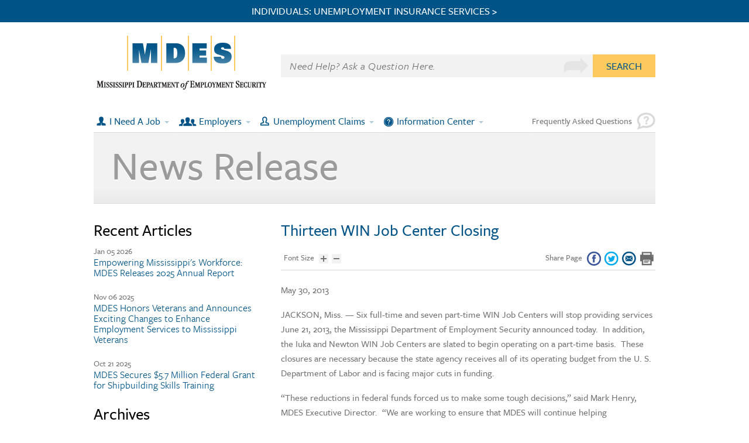

--- FILE ---
content_type: text/html; charset=utf-8
request_url: https://mdes.ms.gov/news/2013/05/30/thirteen-win-job-centers-closing-(1)/
body_size: 30330
content:


<!DOCTYPE html>
<!-- paulirish.com/2008/conditional-stylesheets-vs-css-hacks-answer-neither/ -->
<!--[if lt IE 7]> <html class="no-js lt-ie9 lt-ie8 lt-ie7" lang="en"> <![endif]-->
<!--[if IE 7]>    <html class="no-js lt-ie9 lt-ie8" lang="en"> <![endif]-->
<!--[if IE 8]>    <html class="no-js lt-ie9" lang="en"> <![endif]-->
<!--[if gt IE 8]><!--> <html class="no-js" lang="en"> <!--<![endif]-->
<head>
	
	<!-- Google tag (gtag.js) -->
<script async src="https://www.googletagmanager.com/gtag/js?id=G-6PXJSWZJ7R"></script>
<script>
  window.dataLayer = window.dataLayer || [];
  function gtag(){dataLayer.push(arguments);}
  gtag('js', new Date());

  gtag('config', 'G-6PXJSWZJ7R');
</script>
	
	<meta charset="utf-8" />
	<meta http-equiv="X-UA-Compatible" content="IE=edge,chrome=1" />
	<!-- Set the viewport width to device width for mobile -->
	<meta name="viewport" content="width=device-width" />
	
	<link rel="shortcut icon" href="/images/favicon.ico">
	<script src="/scripts/jquery.js"></script>
	
	<!-- Included CSS Files (Uncompressed) -->
	<!--
	<link rel="stylesheet" href="/css/foundation.css">
	-->
	
	<!-- Included CSS Files (Compressed) -->
	<link rel="stylesheet" href="/css/foundation.min.css">
	<link rel="stylesheet" href="/css/app.css">
	
	
	<!--[if IE 7]>
		<link rel="stylesheet" type="text/css" href="/css/ie7.css">
	<![endif]-->
	
	<script src="/scripts/modernizr.foundation.js"></script>
	
	<!-- IE Fix for HTML5 Tags -->
	<!--[if lt IE 9]>
		<script src="http://html5shiv.googlecode.com/svn/trunk/html5.js"></script>
	<![endif]-->
	
	<!-- TypeKit -->
	<script type="text/javascript" src="//use.typekit.net/ocv0izn.js"></script>
	<script type="text/javascript">try{Typekit.load();}catch(e){}</script>
	
	
	

	
	<meta name="description" content="Mississippi Department of Employment Security. Helping Mississippians Get Jobs. Look for a job. File Unemployment Claims. Post Jobs." />
			<title>MDES - Thirteen WIN Job Centers Closing (1)</title>	

	<meta name="keywords" content="Unemployment, Job Search, MDES, Mississippi, Employment, Post, File Unemployment Claims" />

	<link rel="canonical" href="http://mdes.ms.gov/news/2013/05/30/thirteen-win-job-centers-closing-(1)/" />


	<meta name="google-translate-customization" content="87cb6e7216ea6115-287a27af27ca57b9-gb4e1f78a9c7c83ad-b">
	<meta name="google-site-verification" content="xzjNUJeoncXIBWxErjlUTWky411EEkrQMFaJAYGOt5Q" />
	<style>
		.top-alert {text-align: center; background-color: rgb(254, 202, 93); padding: 10px; border-bottom: 1px solid #E4B653; font-size: 18px; font-weight: 500; color: rgb(0, 84, 136)}
		.top-alert a {display: block}
		.top-alert-blue {text-align: center; background-color: #005387; padding: 10px; font-size: 18px; font-weight: 500; color: #ffffff;}
		.top-alert-blue a {display: block; color: #ffffff}
		.mobile-top-alert {font-size: 16px;}
	</style>
</head>
<body>

		<!-- OLDER BROWSER NOTICE -->
		<!--[if lt IE 8]>
<p class="notice"><img src="/images/alert.png" alt="Please Upgrade Your Browser" /><span>It looks like you are using an outdated browser, so some functions of this site may not work as expected. To experience the full services at MDES please <br /><a href="http://browsehappy.com/" class="button" target="_blank">Upgrade your browser today</a><br/>Also, please turn off "Compatibility View".<br /><img src="/media/19375/compatibility.jpg" alt="Compatibility View"/></span></p>
        <![endif]-->

	<!-- for display on desktop - change below for mobile -->



	<div class="top-alert-blue hide-for-small">
		<a target="_blank" href="https://reemployms.mdes.ms.gov/cp/landing">
			INDIVIDUALS: UNEMPLOYMENT INSURANCE SERVICES >
		</a>
	</div>
	
	
	
  <div id="wrapper"> 

<div id="top">
	<div class="row collapse">
          <div class="four columns">
          
			  <div id="logo"><a href="/" title="mdes.ms.gov logo"><img src="/images/mdes_logo.png" width="235" height="75" alt="Mississippi Deparment of Employment Security"></a>
          	</div>
          </div>
	<div class="eight columns">
   		<div class="row collapse">
 			<div class="twelve columns" id="searchtop">
   				 <div class="row collapse">
					 <div id="google_translate_element"></div>
					 
					 <form name="searchForm" action="/search" method="get">
						 <div class="ten mobile-three columns">
						 	<input name="search" type="text" value="Need Help? Ask a Question Here." title="Type search term here" />
						 </div>
						 <div class="two mobile-one columns">
							 <a title="search" class="button expand" onclick="javascript:document.searchForm.submit();">Search</a>
						 </div>
					 </form>
   				 </div>
 			</div>
		</div>
  	</div>
	</div>
</div><!-- top-->
	  
<!-- for display on mobile - change above for desktop -->



	  
	  		<div class="top-alert-blue mobile-top-alert show-for-small">
		<a target="_blank" href="https://reemployms.mdes.ms.gov/cp/landing">
			INDIVIDUALS: UNEMPLOYMENT INSURANCE SERVICES >
		</a>
	</div>
	


<div id="navigation">
    <div class="row collapse">
        <div id="nav_container">
            <div id="persist-header">
                <ul class="nav-bar">
						<li class="has-flyout">
							<a href="/i-need-a-job/" id="navjobs" class="mobiletoggle">I Need A Job</a>
							<a href="/i-need-a-job/" class="flyout-toggle"><span></span></a>
							<ul class="flyout large left" id="flyout_job">
								<li class="clearfix">
									<ul class="subnav navmenuleft">
											<li><a href="https://wings.mdes.ms.gov/wings/spring/self-service/job-order/job-order-lookup?orderBy=openDate&amp;orderDir=desc">Find a Job Now</a></li>
											<li><a href="/i-need-a-job/veterans-services/">Veterans Services </a></li>
											<li><a href="/i-need-a-job/job-searching-resources/">Job Searching Resources</a></li>
											<li><a href="/i-need-a-job/senior-employment-program/">Senior Employment Program</a></li>
											<li><a href="http://www.jobfairs.ms.gov">Governor&#39;s Job Fair Network</a></li>
											<li><a href="/i-need-a-job/">I Need a Job - Home</a></li>
									</ul>
									<ul class="nav_graphic">
										<li>
											<img src="/media/9863/nav_job.jpg" alt="I Need a Job" /></li>
										<li><a href="https://wings.mdes.ms.gov/wings/spring/self-service/job-order/job-order-lookup?orderBy=openDate&amp;orderDir=desc" class="navlink">Find a Job NOW</a></li>
									</ul>
								</li>
								<li class="navfoot"><a class="navfootlink" href="/jobseeker-faqs/">Not Sure where to go? Try looking through our FAQs here.</a></li>
							</ul>
						</li>
						<li class="has-flyout">
							<a href="/employers/" id="navemployers" class="mobiletoggle">Employers</a>
							<a href="/employers/" class="flyout-toggle"><span></span></a>
							<ul class="flyout large left" id="flyout_employers">
								<li class="clearfix">
									<ul class="subnav navmenuleft">
											<li><a href="https://wings.mdes.ms.gov/wings/spring/self-service/participant/participant-lookup">     Search for Employees</a></li>
											<li><a href="https://wings.mdes.ms.gov/wings/welcome.jsp">Post a Job</a></li>
											<li><a href="https://accessmstax.mdes.ms.gov/accessmstax/faces/login/login.xhtml">File and/or Pay Unemployment Tax</a></li>
											<li><a href="/employers/register-with-us/">Register with Us</a></li>
											<li><a href="/employers/new-hire-reporting/">New Hire Reporting</a></li>
											<li><a href="/employers/online-transactions/e-response/">E-Response</a></li>
											<li><a href="/employers/tax-credits-ui-services-appeals/">Tax Credits, UI Services &amp; Appeals</a></li>
											<li><a href="https://accessms.mdes.ms.gov/accessms/faces/nmon/employerquicklaunch.xhtml?_accessDoNotExecuteLoad_=true&amp;_accessSessionCleanseKey_=true&amp;_accessNavOutcome_=.employerquicklaunch&amp;forwardName=employerquicklaunch&amp;resGroup=menu">QuickAccess</a></li>
											<li><a href="/employers/online-transactions/report-separation-refusal-of-work/">Report Separation or Refusal of Work</a></li>
											<li><a href="http://wotc.mdes.ms.gov">Work Opportunity Tax Credit</a></li>
											<li><a href="/employers/">Employers - Home</a></li>
									</ul>
									<ul class="nav_graphic">
										<li>
											<img src="/media/9853/nav_employers.jpg" alt="Help for Employers" /></li>
										<li><a href="https://wings.mdes.ms.gov/wings/welcome.jsp" class="navlink">Post a Job</a></li>
									</ul>
								</li>
								<li class="navfoot"><a class="navfootlink" href="/jobseeker-faqs/">Not Sure where to go? Try looking through our FAQs here.</a></li>
							</ul>
						</li>
						<li class="has-flyout">
							<a href="/unemployment-claims/" id="navunemployment" class="mobiletoggle">Unemployment Claims</a>
							<a href="/unemployment-claims/" class="flyout-toggle"><span></span></a>
							<ul class="flyout large left" id="flyout_unemployment">
								<li class="clearfix">
									<ul class="subnav navmenuleft">
											<li><a href="https://reemployms.mdes.ms.gov/cp/landing">Online Unemployment Claim Services</a></li>
											<li><a href="/i-need-a-job/applicant-services/">Register Now</a></li>
											<li><a href="https://reemployms.mdes.ms.gov/cp/landing">File Weekly Certification</a></li>
											<li><a href="https://accessms.mdes.ms.gov/accessms/faces/cin/lostwagequickaccess.xhtml?_accessNavOutcome_=lostwagequickaccess&amp;purpose=idth&amp;forwardName=lostwagequickaccess&amp;fromLoginScreen=1&amp;resGroup=menu">Lost Wages Assistance Certification</a></li>
											<li><a href="/unemployment-claims/benefit-information/appeals/">Appeals</a></li>
											<li><a href="/unemployment-claims/claims-information/">Claims Information</a></li>
											<li><a href="/information-center/about-mdes/contact-us/#ui">UI Claim Contacts / Phones</a></li>
											<li><a href="/unemployment-claims/">Unemployment Claims - Home</a></li>
									</ul>
									<ul class="nav_graphic">
										<li>
											<img src="/media/9748/nav_unemployment.jpg" alt="Unemployment Claims" /></li>
										<li><a href="https://reemployms.mdes.ms.gov/cp/landing" class="navlink">File a Claim Online</a></li>
									</ul>
								</li>
								<li class="navfoot"><a class="navfootlink" href="/jobseeker-faqs/">Not Sure where to go? Try looking through our FAQs here.</a></li>
							</ul>
						</li>
						<li class="has-flyout">
							<a href="/information-center/" id="navinfo" class="mobiletoggle">Information Center</a>
							<a href="/information-center/" class="flyout-toggle"><span></span></a>
							<ul class="flyout large left" id="flyout_information">
								<li class="clearfix">
									<ul class="subnav navmenuleft">
											<li><a href="/information-center/labor-market-information/">Labor Market Information</a></li>
											<li><a href="/i-need-a-job/job-searching-resources/training-education/eligible-training-provider-list-etpl-system/">Eligible Training Provider List System</a></li>
											<li><a href="/information-center/about-mdes/">About MDES</a></li>
											<li><a href="/information-center/need-to-know/">Need to Know</a></li>
											<li><a href="/information-center/fraud-and-integrity/">Fraud and Integrity</a></li>
											<li><a href="/i-need-a-job/job-searching-resources/workforce-innovation-and-opportunity-act/local-workforce-development-areas/">Local Workforce Development Areas</a></li>
											<li><a href="https://mdes.ms.gov/information-center/about-mdes/contact-us#social">Follow Us on Social Media</a></li>
											<li><a href="/information-center/about-mdes/work-at-mdes/">Job Opportunities at MDES</a></li>
											<li><a href="/information-center/">Information Center - Home</a></li>
									</ul>
									<ul class="nav_graphic">
										<li>
											<img src="/media/9858/nav_information.jpg" alt="Information Center" /></li>
										<li><a href="/information-center/labor-market-information/" class="navlink">View Labor Statistics</a></li>
									</ul>
								</li>
								<li class="navfoot"><a class="navfootlink" href="/jobseeker-faqs/">Not Sure where to go? Try looking through our FAQs here.</a></li>
							</ul>
						</li>
                    <li id="faq"><a href="/jobseeker-faqs/">Frequently Asked Questions</a></li>
                </ul>
            </div>
            <!--persist-header-->
        </div>
        <!--nav_container-->
    </div>
</div>
<!-- navigation-->
  



	
<script type="text/javascript">
  $(function(){	 $('.popup').click(function(event) {	 var width  = 575,	 height = 400,	 left   = ($(window).width()  - width)  / 2,	 top    = ($(window).height() - height) / 2,	 url    = $(this).attr('href'),	 opts   = 'status=1' + ',width='  + width  +	 ',height=' + height +	 ',top='    + top    +	 ',left='   + left;	 window.open(url, 'twitter', opts);  	 return false;	  });	});
</script>

<div id="below_nav">
    <div class="row collapse">
        <div class="twelve columns">
            <div id="page_heading">
                <h2 class="news_top_headline">News Release</h2>
            </div>
            <!--page_heading-->
        </div>
    </div>
</div>
<!--below_nav-->




<div id="content">
	<div class="row collapse">	
			


<script type="text/javascript">
  $(function(){	 $('.popup').click(function(event) {	 var width  = 575,	 height = 400,	 left   = ($(window).width()  - width)  / 2,	 top    = ($(window).height() - height) / 2,	 url    = $(this).attr('href'),	 opts   = 'status=1' + ',width='  + width  +	 ',height=' + height +	 ',top='    + top    +	 ',left='   + left;	 window.open(url, 'twitter', opts);  	 return false;	  });	});
</script>


<div class="eight columns push-four">
    <div id="page_content">
	
	
	


<h1 class="newstitle">Thirteen WIN Job Center Closing</h1>
	

	<div id="fontsize">
				<span>Font Size</span>
					<a href="#" class="increaseFont"><img src="/images/increase_font.png" alt="Increase Font Size" /></a>
					<a href="#" class="decreaseFont"><img src="/images/decrease_font.png" alt="Decrease Font Size" /></a>
			</div>
            <div id="sharing">
                <a href="#" id="print_page" onclick="window.print();return false"><img src="/images/share_print.png" width="24" height="24" alt="MDES Print this page"></a>
                <a href="mailto:?body=Thirteen WIN Job Centers Closing (1) - http://www.mdes.ms.gov/news/2013/05/30/thirteen-win-job-centers-closing-(1)/"><img src="/images/share_email.png" width="24" height="24" alt="MDES Email this page"></a>
                <a class="twitter popup" href="http://twitter.com/share?text=http://www.mdes.ms.gov/news/2013/05/30/thirteen-win-job-centers-closing-(1)/ Thirteen WIN Job Centers Closing (1)"><img src="/images/share_twitter.png" width="24" height="24" alt="MDES Tweet this page"></a>
                <a class ="popup" href="http://www.facebook.com/share.php?u=http://www.mdes.ms.gov/news/2013/05/30/thirteen-win-job-centers-closing-(1)/"><img src="/images/share_facebook.png" width="24" height="24" alt="MDES Post to Facebook"></a>
                <span>Share Page</span>
			</div>
					
	<hr />				
					

				
					
						<p>May 30, 2013</p>
<p>JACKSON, Miss. — Six full-time and seven part-time WIN Job Centers will stop providing services June 21, 2013, the Mississippi Department of Employment Security announced today.  In addition, the Iuka and Newton WIN Job Centers are slated to begin operating on a part-time basis.  These closures are necessary because the state agency receives all of its operating budget from the U. S. Department of Labor and is facing major cuts in funding.</p>
<p>“These reductions in federal funds forced us to make some tough decisions,” said Mark Henry, MDES Executive Director.  “We are working to ensure that MDES will continue helping Mississippians find jobs and also meet the challenge of budget cuts.”</p>
<p>Despite the reduction in funding, MDES will continue to provide services to people looking for good jobs and to businesses looking for qualified workers.</p>
<p> </p>
<div align="center">
<table border="1" cellspacing="0" cellpadding="0" style="width: 548px; height: 819px;">
<tbody>
<tr>
<td width="160" valign="top">
<p><strong>Closing WIN Job Centers</strong></p>
</td>
<td width="206" valign="top">
<p><strong>Nearby Open WIN Job Centers</strong></p>
</td>
</tr>
<tr>
<td width="160" valign="top">
<p>Bay Springs (part-time)</p>
</td>
<td width="206" valign="top">
<p>Laurel &amp; Forest</p>
</td>
</tr>
<tr>
<td width="160" valign="top">
<p>Belzoni (part-time)</p>
</td>
<td width="206" valign="top">
<p>Greenwood, Indianola &amp; Greenville</p>
</td>
</tr>
<tr>
<td width="160" valign="top">
<p>Fulton (part-time)</p>
</td>
<td width="206" valign="top">
<p>Tupelo &amp; Amory</p>
</td>
</tr>
<tr>
<td width="160" valign="top">
<p>Hancock County</p>
</td>
<td width="206" valign="top">
<p>Gulfport &amp; Picayune</p>
</td>
</tr>
<tr>
<td width="160" valign="top">
<p>Hazlehurst</p>
</td>
<td width="206" valign="top">
<p>Brookhaven &amp; Jackson</p>
</td>
</tr>
<tr>
<td width="160" valign="top">
<p>Marshall-Benton (part-time)</p>
</td>
<td width="206" valign="top">
<p>DeSoto County &amp; Oxford</p>
</td>
</tr>
<tr>
<td width="160" valign="top">
<p>Kosciusko</p>
</td>
<td width="206" valign="top">
<p>Carthage &amp; Louisville</p>
</td>
</tr>
<tr>
<td width="160" valign="top">
<p>Philadelphia</p>
</td>
<td width="206" valign="top">
<p>Carthage &amp; Louisville</p>
</td>
</tr>
<tr>
<td width="160" valign="top">
<p>Prentiss (part-time)</p>
</td>
<td width="206" valign="top">
<p>Columbia</p>
</td>
</tr>
<tr>
<td width="160" valign="top">
<p>Ripley (part-time)</p>
</td>
<td width="206" valign="top">
<p>Corinth, New Albany &amp; Tupelo</p>
</td>
</tr>
<tr>
<td width="160" valign="top">
<p>Rolling Fork (part-time)</p>
</td>
<td width="206" valign="top">
<p>Greenville &amp; Vicksburg</p>
</td>
</tr>
<tr>
<td width="160" valign="top">
<p>Tunica</p>
</td>
<td width="206" valign="top">
<p>DeSoto County, Clarksdale &amp; Senatobia</p>
</td>
</tr>
<tr>
<td width="160" valign="top">
<p>Yazoo City</p>
</td>
<td width="206" valign="top">
<p>Madison County, Jackson &amp; Vicksburg</p>
</td>
</tr>
</tbody>
</table>
<p style="text-align: left;">People and employers can visit any open WIN Job Center for services.  They also can call the MDES toll-free number at 888-844-3577 on weekdays from 8 am to 5 pm.  In addition, MDES services are available 24 hours a day on the agency website at <a href="/" title="MDES Homepage">mdes.ms.gov</a>.</p>
</div>
					
					
				</div>
				
    </div>
    <!--page_content-->

		
	
	
<div class="four columns pull-eight">
    <div id="sidebar">	

	<h2>Recent Articles</h2>
	<span>Jan 05 2026</span>
	<h4 class="recentlinks"><a href="/news/2026/01/05/empowering-mississippis-workforce-mdes-releases-2025-annual-report/">Empowering Mississippi&#39;s Workforce: MDES Releases 2025 Annual Report</a></h4>
	<span>Nov 06 2025</span>
	<h4 class="recentlinks"><a href="/news/2025/11/06/mdes-honors-veterans-and-announces-exciting-changes-to-enhance-employment-services-to-mississippi-veterans/">MDES Honors Veterans and Announces Exciting Changes to Enhance Employment Services to Mississippi Veterans</a></h4>
	<span>Oct 21 2025</span>
	<h4 class="recentlinks"><a href="/news/2025/10/21/mdes-secures-57-million-federal-grant-for-shipbuilding-skills-training/"> MDES Secures $5.7 Million Federal Grant for Shipbuilding Skills Training</a></h4>

	<h2>Archives</h2>
						<h4 class="recentlinks"><a href="/news/2026/01/">January 2026</a></h4>
						<h4 class="recentlinks"><a href="/news/2025/11/">November 2025</a></h4>
						<h4 class="recentlinks"><a href="/news/2025/10/">October 2025</a></h4>
						<h4 class="recentlinks"><a href="/news/2025/09/">September 2025</a></h4>
						<h4 class="recentlinks"><a href="/news/2025/06/">June 2025</a></h4>
						<h4 class="recentlinks"><a href="/news/2025/05/">May 2025</a></h4>
						<h4 class="recentlinks"><a href="/news/2025/04/">April 2025</a></h4>
						<h4 class="recentlinks"><a href="/news/2025/02/">February 2025</a></h4>
						<h4 class="recentlinks"><a href="/news/2025/01/">January 2025</a></h4>
						<h4 class="recentlinks"><a href="/news/2024/10/">October 2024</a></h4>
						<h4 class="recentlinks"><a href="/news/2024/08/">August 2024</a></h4>
						<h4 class="recentlinks"><a href="/news/2024/06/">June 2024</a></h4>

		
   		 </div>
    <!--sidebar-->
</div>
    </div>
</div>
<!--content-->


	


<div id="footer">
    

	
<div class="row collapse">
    <div id="footernav">
			<div class="three columns">
				<ul>
					<li class="footernav_parent" id="fn_job"><a href="/i-need-a-job/">I Need A Job</a></li>
						<li><a href="https://wings.mdes.ms.gov/wings/spring/self-service/job-order/job-order-lookup?orderBy=openDate&amp;orderDir=desc">Find a Job Now</a></li>
						<li><a href="/i-need-a-job/veterans-services/">Veterans Services </a></li>
						<li><a href="/i-need-a-job/job-searching-resources/">Job Searching Resources</a></li>
						<li><a href="/i-need-a-job/senior-employment-program/">Senior Employment Program</a></li>
						<li><a href="http://www.jobfairs.ms.gov">Governor&#39;s Job Fair Network</a></li>
						<li><a href="/i-need-a-job/">I Need a Job - Home</a></li>
				</ul>
			</div>
			<div class="three columns">
				<ul>
					<li class="footernav_parent" id="fn_employers"><a href="/employers/">Employers</a></li>
						<li><a href="https://wings.mdes.ms.gov/wings/spring/self-service/participant/participant-lookup">     Search for Employees</a></li>
						<li><a href="https://wings.mdes.ms.gov/wings/welcome.jsp">Post a Job</a></li>
						<li><a href="https://accessmstax.mdes.ms.gov/accessmstax/faces/login/login.xhtml">File and/or Pay Unemployment Tax</a></li>
						<li><a href="/employers/register-with-us/">Register with Us</a></li>
						<li><a href="/employers/new-hire-reporting/">New Hire Reporting</a></li>
						<li><a href="/employers/online-transactions/e-response/">E-Response</a></li>
						<li><a href="/employers/tax-credits-ui-services-appeals/">Tax Credits, UI Services &amp; Appeals</a></li>
						<li><a href="https://accessms.mdes.ms.gov/accessms/faces/nmon/employerquicklaunch.xhtml?_accessDoNotExecuteLoad_=true&amp;_accessSessionCleanseKey_=true&amp;_accessNavOutcome_=.employerquicklaunch&amp;forwardName=employerquicklaunch&amp;resGroup=menu">QuickAccess</a></li>
						<li><a href="/employers/online-transactions/report-separation-refusal-of-work/">Report Separation or Refusal of Work</a></li>
						<li><a href="http://wotc.mdes.ms.gov">Work Opportunity Tax Credit</a></li>
						<li><a href="/employers/">Employers - Home</a></li>
				</ul>
			</div>
			<div class="three columns">
				<ul>
					<li class="footernav_parent" id="fn_unemployment"><a href="/unemployment-claims/">Unemployment Claims</a></li>
						<li><a href="https://reemployms.mdes.ms.gov/cp/landing">Online Unemployment Claim Services</a></li>
						<li><a href="/i-need-a-job/applicant-services/">Register Now</a></li>
						<li><a href="https://reemployms.mdes.ms.gov/cp/landing">File Weekly Certification</a></li>
						<li><a href="https://accessms.mdes.ms.gov/accessms/faces/cin/lostwagequickaccess.xhtml?_accessNavOutcome_=lostwagequickaccess&amp;purpose=idth&amp;forwardName=lostwagequickaccess&amp;fromLoginScreen=1&amp;resGroup=menu">Lost Wages Assistance Certification</a></li>
						<li><a href="/unemployment-claims/benefit-information/appeals/">Appeals</a></li>
						<li><a href="/unemployment-claims/claims-information/">Claims Information</a></li>
						<li><a href="/information-center/about-mdes/contact-us/#ui">UI Claim Contacts / Phones</a></li>
						<li><a href="/unemployment-claims/">Unemployment Claims - Home</a></li>
				</ul>
			</div>
			<div class="three columns">
				<ul>
					<li class="footernav_parent" id="fn_info"><a href="/information-center/">Information Center</a></li>
						<li><a href="/information-center/labor-market-information/">Labor Market Information</a></li>
						<li><a href="/i-need-a-job/job-searching-resources/training-education/eligible-training-provider-list-etpl-system/">Eligible Training Provider List System</a></li>
						<li><a href="/information-center/about-mdes/">About MDES</a></li>
						<li><a href="/information-center/need-to-know/">Need to Know</a></li>
						<li><a href="/information-center/fraud-and-integrity/">Fraud and Integrity</a></li>
						<li><a href="/i-need-a-job/job-searching-resources/workforce-innovation-and-opportunity-act/local-workforce-development-areas/">Local Workforce Development Areas</a></li>
						<li><a href="https://mdes.ms.gov/information-center/about-mdes/contact-us#social">Follow Us on Social Media</a></li>
						<li><a href="/information-center/about-mdes/work-at-mdes/">Job Opportunities at MDES</a></li>
						<li><a href="/information-center/">Information Center - Home</a></li>
				</ul>
			</div>
    </div>
    <!--footernav-->
</div>
	
<div class="row collapse">
    	<div id="sealdisclaimer">
        		<div class="row collapse">
                    <div class="nine columns">
						<a href="http://www.mississippiworks.org/" target="_blank" ><img id="mdesseal" src="/media/471101/msworksupdateweb.png"alt="Mississippi Department of Employment Security"></a> 
                        <p><a href="http://www.mdes.ms.gov/information-center/about-mdes/mississippi-employment-security-law-mdes-regulations/equal-opportunity/">An equal opportunity employer and program</a>, MDES has auxiliary aids and services available upon request to those with disabilities. Those needing TTY assistance may call 800-582-2233. Funded by the U.S. Department of Labor through the Mississippi Department of Employment Security.</p>
                    </div>
                    <div class="three columns">
						<h3>Contact us</h3><p><a href="/information-center/about-mdes/contact-us/">Click here for</br> contact information.</a></p>
                    </div>
                </div>
    	</div><!--sealdisclaimer-->
</div>

    <div id="footerbase">
    
        <div class="row">
                <div class="five columns mobile-twelve">
                    ©2013-2025 Mississippi Department of Employment Security.
                </div>
                <div class="seven columns mobile-twelve">
					<div id="footerbaselinks">
<a href="https://www.transparency.ms.gov/" target="_blank">Transparency.ms</a> 

<a href="/information-center/about-mdes/mississippi-employment-security-law-mdes-regulations/privacy-and-security/">Privacy & Security</a> 

<a href="/information-center/about-mdes/mississippi-employment-security-law-mdes-regulations/accessibility-policy/">Accessibility</a> 

<a href="/information-center/about-mdes/mississippi-employment-security-law-mdes-regulations/internal-security/">Internal Security</a> 

<a href="/sitemap/">Site Map</a>						

						<p class="scrolltotop"><a href="#top"><img src="/images/mobile_footer.png" alt="Scroll to top"><br/> Return to top. </a></p>
                    </div>
                </div>
        </div>
    
    </div><!--footerbase-->

</div><!--footer-->

</div><!--wrapper-->
  <!-- Included JS Files (Uncompressed) -->
  <!--
  
 
  <script src="/scripts/jquery.js"></script>
  
  <!- -
  <script src="/scripts/jquery.foundation.mediaQueryToggle.js"></script>
  
  <script src="/scripts/jquery.foundation.reveal.js"></script>
  

  
  <script src="/scripts/jquery.foundation.buttons.js"></script>
  
  <script src="/scripts/jquery.foundation.tabs.js"></script>
  
  <script src="/scripts/jquery.foundation.forms.js"></script>
  
  <script src="/scripts/jquery.foundation.tooltips.js"></script>
  
  <script src="/scripts/jquery.foundation.accordion.js"></script>
  
  <script src="/scripts/jquery.placeholder.js"></script>
  
  <script src="/scripts/jquery.foundation.alerts.js"></script>
  
  -->
  
  <!-- Included JS Files (Compressed) -->
  <script src="/scripts/foundation.min.js"></script>
  <!--<script src="/scripts/foundation-5-5-2.js"></script>-->
	
  <script src="/scripts/jquery.foundation.navigation.js"></script>

  <!-- Initialize JS Plugins -->
  <script defer src="/scripts/jquery.flexslider-min.js"></script>
  <script src="/scripts/app.js"></script>
	<script type="text/javascript">
		function googleTranslateElementInit() {
			new google.translate.TranslateElement({pageLanguage: 'en', includedLanguages: 'en,es,vi', 
												   layout: google.translate.TranslateElement.InlineLayout.SIMPLE}, 
												  'google_translate_element');
		}
	</script>
<script type="text/javascript" src="//translate.google.com/translate_a/element.js?cb=googleTranslateElementInit"></script>
        

<script type="text/javascript">
 
  var _gaq = _gaq || [];
  _gaq.push(['_setAccount', 'UA-10694436-1']);
  _gaq.push(['_trackPageview']);
 
  (function() {
    var ga = document.createElement('script'); ga.type = 'text/javascript'; ga.async = true;
    ga.src = ('https:' == document.location.protocol ? 'https://ssl' : 'http://www') + '.google-analytics.com/ga.js';
    var s = document.getElementsByTagName('script')[0]; s.parentNode.insertBefore(ga, s);
  })();
 
</script>

    <script type="text/javascript">
		/*$(".contourSubmit").val("Submit Form");
    $( "#ContentPlaceHolderDefault_BodyContentPlaceHolder_ctl04_RenderForm_11_b_next" ).change(function() {
  alert( "Handler for .change() called." );
	});
		$( ".contourNavigation" ).change(function() {
  alert( "Handler for .change() called." );
});
		$( ".contourNext" ).change(function() {
  alert( "Handler for .change() called." );
});*/
		$( '#ContentPlaceHolderDefault_BodyContentPlaceHolder_ctl04_RenderForm_11_b_next' ).each( function() {

 $.each($(this).data("events"), function(i, event) {
        alert(i);
        $.each(event, function(j, h) {
            alert(h.handler);
        });
 });
});
	</script>
	
	<script type="text/javascript">
/*<![CDATA[*/
(function() {
var sz = document.createElement('script'); sz.type = 'text/javascript'; sz.async = true;
sz.src = '//us2.siteimprove.com/js/siteanalyze_83619.js';
var s = document.getElementsByTagName('script')[0]; s.parentNode.insertBefore(sz, s);
})();
/*]]>*/
</script> 
	
</body>



--- FILE ---
content_type: text/css
request_url: https://mdes.ms.gov/css/app.css
body_size: 34604
content:
/* Artfully masterminded by ZURB  */

/* -------------------------------------------------- 
   Table of Contents
-----------------------------------------------------
1. General
2. Navigation
3. Homepage
4. Slider
5. Content Styling
6. Footer
7. Responsive
8. Buttons
9. User Styles
*/







/* -----------------------------------------
	1. General
----------------------------------------- */


  /*-webkit-transition: all 0.2s ease;
  -moz-transition:    all 0.2s ease;
  -ms-transition:     all 0.2s ease;
  -o-transition:      all 0.2s ease;
*/





body, p {
	font-family: "freight-sans-pro",sans-serif;
	font-style: normal;
	font-weight: 500;
	font-size:16px;
	color:#727272;
}

img {
	max-width:100%;
	height:auto;
	width:auto;
	border:0;
}

a {
    color:#005488;

}


.notice {
	width:100%;
	padding:100px 0;
	position:fixed;
	z-index:9999;
	background:#005488;
	text-align:center;
	color:#fff;
	font-size:1.3em;
	}

.notice a.button{
			margin:20px 0;
}

.notice span {
	padding:15px 100px;
		display:block;
}
	

.hidelabel {
		display:none;	
		}

.clearfix {zoom: 1;} /* IE < 8 */

.clearfix:after { 
   content: "."; 
   visibility: hidden; 
   display: block; 
   height: 0; 
   clear: both;
}

div#top input {
 background: url("../images/search_bg.png") no-repeat scroll right center #F2F2F2;
    border: medium none;
    border-radius: 0 0 0 0;
    box-shadow: none;
    color: #727272;
    font-family: "freight-sans-pro",sans-serif;
    font-size: 1.3em;
    font-style: italic;
    font-weight: 400;
    height: inherit;
    line-height: 1.3em;
	padding: 8px 15px;
	height:40px;	
	letter-spacing: 0.03em;
}

div#top a.button, div#top input {
	margin:55px 0;
	height:inherit;
}

div#logo {
	margin-top:23px;
	margin-left: 5px;
}



h1, h2, h3, h4, h5, h6, .button {
		font-family:inherit;

}

a img {
	border:none;
	outline:none;
	
}
	

::selection {
	background: #ffe3a7; /* Safari */
	}
::-moz-selection {
	background: #ffe3a7; /* Firefox */
}


.floatingHeader {
  position: fixed!important;
  top: 0;
  visibility: hidden;
  width:100%!important;
  left:0;
}



/* -----------------------------------------
	2. Navigation
----------------------------------------- */



ul.flyout li {
	vertical-align:bottom;
}

div#navigation ul.nav-bar{
	border-bottom:1px solid #d9d9d9;
	background:#fff;
	width:100%;
	z-index:199;
	
}

ul.nav-bar {
	background:none;
	margin: 0;
    padding: 0;
	height:40px;
	position:relative;
	z-index:5000;
}

.nav-bar > li {
	border:none;
	line-height:40px;	
	 margin: 0 5px 0 0;
    padding: 0 0 0 5px;
}

.nav-bar > li:last-child {
	border-right:none;
	margin-right:0;
	
}

.nav-bar > li > a {
	color:#005488;
}

.nav-bar > li > a:first-child {
    font-size: 17px;
	padding-left:22px;
}

.nav-bar > li > a:first-child:hover {
    color:#fff;
	background:#005488;

}

.nav-bar > li:hover {
	background:#005488;	
}

.nav-bar > li a:hover {
	background:#005488;
    color:#fff;

}

.nav-bar > li.has-flyout:hover > a:first-child {color:#feca5d;

}

.nav-bar li a#navjobs {
	background:url('../images/nav_icons_sprite.png') no-repeat left 12px;
	
}

.nav-bar > li.has-flyout:hover > a#navjobs:first-child {
	background:url('../images/nav_icons_sprite.png') no-repeat left -19px ;
}

.nav-bar li a#navunemployment {
	background:url('../images/nav_icons_sprite.png') no-repeat left -52px;
	
}

.nav-bar > li.has-flyout:hover > a#navunemployment:first-child {
	background:url('../images/nav_icons_sprite.png') no-repeat left -84px ;
}


.nav-bar li a#navemployers {
	background:url('../images/nav_icons_sprite.png') no-repeat left -115px;
	padding-left:34px;
	
}

.nav-bar > li.has-flyout:hover > a#navemployers:first-child {
	background:url('../images/nav_icons_sprite.png') no-repeat left -147px ;
}

.nav-bar li a#navinfo {
	background:url('../images/nav_icons_sprite.png') no-repeat left -179px;
	
}

.nav-bar > li.has-flyout:hover > a#navinfo:first-child {
	background:url('../images/nav_icons_sprite.png') no-repeat left -211px ;
}


.nav-bar > li.has-flyout > a:first-child:after {
      top: 20px;
	  right:7px;
	  border-color:#b2cbdb transparent transparent;
}

.nav-bar > li.has-flyout > a:first-child {
    padding-right: 22px;
    position: relative;
}



li.has-flyout:hover a{

	
}



.nav-bar > li.has-flyout > a:first-child:hover {
	color:#feca5d;
	
}

.flyout.large {
    width: 580px;
}

.flyout.right {
    right: 0;
}

ul.flyout {
	background:#055488;
	box-shadow:none;
	border: medium none;
    left: 0;
    padding: 20px;
    position: absolute;
    top:40px;
    z-index:5000;

	}
	
ul.flyout li, .nav-bar li ul li {
    border-left:0;
}

.nav-bar > li.has-flyout > a.flyout-toggle {
    padding: 20px 10px;
}

ul.nav-bar ul.subnav {
	margin: 15px 0 10px;
	display:inline-block;/* increase margin 10 to 15 and add 10px pad at bottom add */
	
}

ul.nav-bar li.has-flyout {
	display:inline;
	
}

ul.subnav li {
	display:inline;
}

ul.navmenuleft {
width:50%;	
float:right;/*change float to right*/

}

ul.nav-bar ul.subnav li a {
	background:url('../images/nav_li_bg.png') no-repeat 10px center transparent;
	box-shadow:none;
	border:none;
	font-weight:700;
	padding:12px 0 12px 28px;
	color:#fff;

	
}

ul.nav-bar ul.subnav li a:hover {
	background:url('../images/nav_li_bg.png') no-repeat 10px center transparent;
	color:#feca5d;
	
}

ul.flyout li.navfoot a{
	background:#004977;
	padding:13px;
	border:none;
	display:block;
	color:#feca5d;
	font-style:italic;
	border-top:1px solid #2173a5;

}

ul.flyout li.navfoot a:hover{
	background:#005488;
	color:#ffffff;
}




ul.nav_graphic {
	width:40%;
	margin:5%;
	float:left;
	z-index:999;
	position:relative;
	text-align:center;/* float changed right to left */
	
	
}

ul.flyout li ul.nav_graphic li {
	border:0px;	
}

.nav-bar li ul li a {
	box-shadow:none;
	
}

ul.flyout li ul.nav_graphic li a.navlink {
    background: none repeat scroll 0 0 #FECA5D;
    border: medium none;
    color: #005387;
    margin: 10px 0 15px;
    text-transform: uppercase;
}

ul.flyout li ul.nav_graphic li a.navlink:hover {
	background: #ffffff;	
}

ul.nav_graphic img {
	border:5px solid #2173a5;
	
}

ul.nav_graphic a {
	padding:0;
	
}

ul.nav-bar {
	height:40px;	
}


li#faq {
	background:url('../images/faqs_bg.png') no-repeat right;
	float:right;
	padding-right:40px;
	
}

li#faq a {
	color:#727272;
	line-height:40px;
	font-size:1.1em;
	padding:0;
	}
	
li#faq a:hover {
		color:#005488!important;	
		background:none;

}

a#faq:hover {
}

.sticky {
	position: fixed!important;
	top:0;
	 left: 0;
}

.sticky .nav-above {
	position: absolute;
	top:-15px;
	
}

div#nav_container {
	z-index:200;
	position:relative;
	
}

div#navigation{
	z-index:201;
	position:relative;
}

.sticky #nav_container {
    left: 0;
    position: fixed;
    top: 0;
    width: 100%;
	height:40px;
}


.top {
display:none;
}

div#wrapper {
	margin:0px 10px;

}




/* -----------------------------------------
	3. Homepage
----------------------------------------- */

div#subfeature {
   text-align: center;

}


div#subfeature p {
	line-height:1.3em;
	margin-bottom:14px;
}

div#subfeature a {
	font-style:italic;
	text-decoration:underline;
	
}

div#subfeature h3{
	color: #005488;
    font-size: 1.2em;
	margin-bottom:4px;
}

div#subfeature img{
	border:5px solid #f2f2f2;
	
}

div.tweetholder {
	background:url('../images/MDESWINJob_twitter.png') no-repeat left center transparent;
	padding:25px 0 25px 40px;
	border-bottom:1px solid #d9d9d9;
	border-top:1px solid #d9d9d9;
	margin-top:20px;
	font-style:italic;
	font-size:1.05em;
	line-height: 1.3em;
	
}

div#questionsright, div#questionsleft {
		padding:36px 160px 70px 28px;

}

div#questionsright {
	background:url('../media/12437/unemployment.jpg') no-repeat bottom right transparent;
	 float: left;
    left: 56%;
    overflow: hidden;
    position: relative;
    width: 46%;

}

div#questionsleft{
	background:url('../images/i_lost_my_job.jpg') no-repeat bottom right transparent;
	float: left;
    left: 52%;
    overflow: hidden;
    position: relative;
    width: 46%;

}



div#questions h2 {
	color:#005488;	
	font-weight:normal;
	font-size:1.5em;
}

#container2 {
    clear: left;
    float: left;
    overflow: hidden;
    width: 100%;
}

#container1 {
    float: left;
    position: relative;
    right: 50%;
    width: 100%;
	border-right:1px solid #d9d9d9;

}




/* -----------------------------------------
	4. Slider
----------------------------------------- */

/**+html a.slidelink {
	display:block;
	height:400px;	
}*/


a.slidelink {
	display:block;
	height:400px;	
}

a#slide_getting_started {
	background:url('../images/mdes_getting_started.jpg') no-repeat top;	
}

a#slide_testimonials {
	background:url('../images/mdes_testimonials.jpg') no-repeat top;	
}


div.slidetext {
    margin-left: 50px;
    max-width: 515px;
    position: absolute;
    top:10%;
    width: 10%;

}

div.slidetext p {
	
}

a.slidecta {
	background: url("../images/slidecta_bg.png") no-repeat scroll left 5px transparent;
    font-size: 0.8em;
    padding: 0 35px 0 30px;
	
	
}

div.slidetext p {
color:#727272;	
font-size:1.5em;
line-height:120%;
margin-bottom:30px;
width:100%;

}

div.slidetext {
	width:535px\9;
	
}

div.slidetext h4{
	font-size:4em;
	line-height:0.8em;
	margin-top:70px;
	color:#393939;
	margin-bottom:15px;
	font-family: "freight-sans-pro-n5","freight-sans-pro",sans-serif;
font-style: normal;
font-weight: 500;
	
}

/* Browser Resets */
.flexfader a:active,
.flexfader a:focus  {outline: none;}

/* FlexFader Necessary Styles
*********************************/ 
.flexfader {margin: 0; padding: 0;}
.flexfader .slides > li {display: none; -webkit-backface-visibility: hidden;} /* Hide the slides before the JS is loaded. Avoids image jumping */ 
*+html .flexfader .slides > li {display:block; -webkit-backface-visibility:visible;}
.flexfader .slides img {width: 100%; display: block;}


/* FlexFader Default Theme
*********************************/
.flexfader {margin: 0; background: #fff; position: relative; zoom: 1;}
.flexfader .slides {zoom: 1;}
 
/* Browser Resets */
.flex-container a:active,
.flexslider a:active,
.flex-container a:focus,
.flexslider a:focus  {outline: none;}
.slides,
.flex-control-nav,
.flex-direction-nav {margin: 0; padding: 0; list-style: none;} 

/* FlexSlider Necessary Styles
*********************************/ 
.flexslider {margin: 0; padding: 0;}
.flexslider .slides > li {display: none; -webkit-backface-visibility: hidden;} /* Hide the slides before the JS is loaded. Avoids image jumping */ 
*+html .flexslider .slides > li {display:block; -webkit-backface-visibility:visible;}
.flexslider .slides img {width: 100%; display: block;}
.flex-pauseplay span {text-transform: capitalize;}

/* Clearfix for the .slides element */
.slides:after {content: "."; display: block; clear: both; visibility: hidden; line-height: 0; height: 0;} 
html[xmlns] .slides {display: block;} 
* html .slides {height: 1%;}

/* No JavaScript Fallback */
/* If you are not using another script, such as Modernizr, make sure you
 * include js that eliminates this class on page load */
.no-js .slides > li:first-child {display: block;}


/* FlexSlider Default Theme
*********************************/
.flexslider {min-height:400px; margin: 0 0 25px; background: url('../images/loading.gif') no-repeat 50% 50% #fff; position: relative; zoom: 1; border-bottom:1px solid #d9d9d9;}
.flex-viewport {max-height: 2000px; -webkit-transition: all 1s ease; -moz-transition: all 1s ease; transition: all 1s ease;display:}
.loading .flex-viewport {max-height: 300px;}
.flexslider .slides {zoom: 1;}

.carousel li {margin-right: 5px}


/* Direction Nav */
.flex-direction-nav {*height: 0;}
.flex-direction-nav a {width: 20px; height: 65px; margin:-32px 0 0; display: block; background: url('../images/bg_direction_nav.png') no-repeat top right; position: absolute; top: 50%; cursor: pointer; text-indent: -9999px; opacity: 0; -webkit-transition: all .3s ease;}
.flex-direction-nav .flex-next {background-position: top left; right: 0; }
.flex-direction-nav .flex-prev {left:0;}
.flexslider:hover .flex-next {opacity: 0.8; right: 5px;}
.flexslider:hover .flex-prev {opacity: 0.8; left: 5px;}
.flexslider:hover .flex-next:hover, .flexslider:hover .flex-prev:hover {opacity: 1;}
.flex-direction-nav .flex-disabled {opacity: .3!important; filter:alpha(opacity=30); cursor: default;}

/* Control Nav */
.flex-control-nav {
    bottom: -15px;
    float: right;
    position: absolute;
    text-align: center;
    width: 100%;
}.flex-control-nav li {margin: 0 3px; display: inline-block; zoom: 1; *display: inline;}
.flex-control-paging li a {width: 14px; height: 14px; display: block; background:url('../images/nav_button.png') #fff; cursor: pointer; text-indent: -9999px;}
.flex-control-paging li a:hover { background:url('../images/nav_button.png') #FECA5D; cursor: pointer; }
.flex-control-paging li a.flex-active { background:url('../images/nav_button.png') #005387; cursor: default; }

.flex-control-thumbs {margin: 5px 0 0; position: static; overflow: hidden;}
.flex-control-thumbs li {width: 25%; float: left; margin: 0;}
.flex-control-thumbs img {width: 100%; display: block; opacity: .7; cursor: pointer;}
.flex-control-thumbs img:hover {opacity: 1;}
.flex-control-thumbs .flex-active {opacity: 1; cursor: default;}

ul.slides li {
	background:#fff;
}

@media screen and (max-width: 860px) {
  .flex-direction-nav .flex-prev {opacity: 1; left: 0;}
  .flex-direction-nav .flex-next {opacity: 1; right: 0;}
}

/* -----------------------------------------
	5. Content Styling
----------------------------------------- */

#page_heading {
	border-bottom:1px solid #d9d9d9;
	background:url('../images/page_header_bg.png')	repeat-x bottom #f2f2f2;
}


#page_heading h1 {
	font-weight:500;
	color:#9b9b9b;
	text-shadow:0 2px 1px #fff;
	font-size:4.5em;	
	padding:20px 30px 30px 30px;
	margin:0;
	line-height:1em;
}

ul.breadcrumbs {
    background: none;
    border:none;
    border-radius:0;
	overflow: hidden;
    padding:8px;
	margin:0;
}

ul.breadcrumbs li.current a {
	color:inherit;
	
}

div#bread_share div.row {
		border-bottom:1px solid #d9d9d9;

}

div#sharing {
	width:200px;
	float:right;
}

div#sharing span {
    color: #727272;
    float: right;
    height: 100%;
    line-height: 1.5em;
    padding: 7px 5px;
}

div#sharing img {
	float:right;
	padding:7px 3px;	
}

div#fontsize {
	float: left;
}

div#fontsize span {
	 float: left;
    height: 100%;
    line-height: 1.5em;
    padding: 7px 5px;
}

.increaseFont img, .decreaseFont img{
	float:left;
	padding:11px 3px;
}

div#content {
	margin-top:30px;
	margin-bottom:68px;	
}

div#sidebar {
	margin-right:40px;
}

div#sidebar ul {
	margin-bottom:30px;
}


ul.side-nav {
    display: block;
    margin: 0;
    padding:0;
}

ul.side-nav li a {
	color:#727272;
}

ul.side-nav li a:hover {
	color:#005387;	

}

ul.side-nav li.current_page a{
	color:#005387;	
}

ul.side-nav li {
	background:url('../images/sidebar_list_bg.png') no-repeat left 16px;
	padding-left:15px;
	font-size:1.2em;	
	margin:0;
	padding:5px 0 5px 15px;
}

.bubble:after {
    border-left: 35px solid transparent;
    border-right:0;
    border-top-color: inherit;
    border-top-style: solid;
    border-top-width: 35px;
    content: "";
    right:10%;
    position: absolute;
    top: 100%;
}
.bubble {
    background: none repeat scroll 0 0 #F2F2F2;
    border-color: #F2F2F2;
    padding: 25px;
    position: relative;
}

div#interior_twitter p {
	margin-bottom:0;
	font-style:italic;
	line-height:1.9em;
	font-size:1em;
	color:#727272;	
}

div#page_content h2 {
	font-weight:500;
	color:#005387;	
	font-size:2em;
	margin:0;		
}

div#page_content h4 {
	color: #000000;
    font-size: 1.2em;
    font-weight: 500;
    margin:35px 0 5px 0;
	
	
}

div#page_content strong {
	color:#000;	
}

div#sidebar h2 {
	color:#000;
	font-weight:500;
	font-size:2em;
	margin-top:0px;
	
}

div#sidebar_faqs {
	margin-top:30px;
	
}

div#sidebar_faqs a {
	display:block;
	padding-bottom:10px;
	color:#727272;	
	font-size:1.2em;
}

div#sidebar a.note {
	font-style:italic;
	font-size:0.8em;
	color:#005387;	
	margin-top:15px;

}

div#sidebar_faqs a:hover {
	color:#005387;	
}

div#page_content ol.biglist {
	list-style:none inside none;
	margin-bottom:70px;
	margin-left:0!important;
	
}

div#page_content ol.biglist li{
	padding:25px 0;
	font-size:1.3em;
	color:#005387;
	font-weight:600;	
	border-bottom:1px solid #d9d9d9;
	margin-left:55px;
	line-height:1.2em;
}

.biglist_number {
background:url('../images/big_ol_bg.png') no-repeat left center transparent;
list-style-position:none;
padding:17px;
text-align:center!important;
font-family:Arial, Helvetica, sans-serif;
margin-right:10px;
margin-left:-55px;

}

table {
	background:#ccdde7;	
	border:none;
	border-left:1px solid #005387;
	border-radius:0;
}

table tbody tr:nth-child(2n) {
    background:inherit;
}

table tbody tr td {
	  background: url("../images/table_check.png") no-repeat scroll 10px 10px transparent;
    border-bottom: 1px solid #005387;
    border-right: 1px solid #005387;
    color: #005387;
    padding: 10px 10px 10px 40px;
    width: 50%;
}

table tr th, table thead tr td{
	border:none;
		background:#005387;
		color:#feca5d;
		text-align:left;
		font-weight:400;
		padding:11px;
}

hr {
    border-color: #D9d9d9;
}

div#microbar {
	margin-left:25px;
	font-size:1em;

	
}

div#microbar p{
	font-size:1.1em;
	line-height:1.2em;
}

div.widget h3 {
	color:#000;
	font-weight:500;
	font-size:1.1em;
	margin:0 0 10px 0;
}

div.widget {
	border-top:1px solid #d9d9d9;
	border-bottom:1px solid #d9d9d9;
	background:#f2f2f2;
	padding:23px 18px;	
	margin-bottom:20px;
}

div#microbar a.button {
	width:100%;
	padding:5px;	
}

div#microbar ol {
	color:#000;
	
}

div#microbar ol li{
	line-height:1em;
	margin-top:12px;
	padding: 10px 0;
}

.introbg {
	background:#f2f2f2;
	padding:40px 25px;
	border-bottom:1px solid #d9d9d9;
}

.topintro {
	background:url('../images/introbg.png') no-repeat top center #f2f2f2;	
	padding-top:65px;
}

.introbg img {
	border:5px solid #d9d9d9;
	
}

#sectionintro {
	margin-bottom:60px;	
	display:none;
}

.search div#page_content p {
	margin-bottom:40px;
	
}

.searchhighlight {
	color:#005488;
}

div#contentsearch {
		margin:30px 0;

}

div#contentsearch input{
	background:#f2f2f2;
	border:none;
	border-radius:0;	 
	box-shadow:none;
    color: #9b9b9b;
    font-family: "freight-sans-pro",sans-serif;
    font-size: 1.3em;
    font-style: italic;
    font-weight: 400;
    letter-spacing: 0.03em;
    line-height: 1.3em;
    padding: 8px 15px;
	height:40px;
}

.search h3 {
	font-weight:500;
	margin-bottom:5px;	
}

.pagination {
	display:block;
	margin:30px 0;
}

a.pagelink {
	border:1px solid #f2f2f2;
    font-weight: bold;
    height: 17px;
    margin-right: 3px;
    padding: 5px 12px;
    text-align: center;
    width: 24px;	
}

a.pagelink:hover {
	background:#005488;
	color:#fff;	
}

a.pagelink.currentresult {
	color:#2795B6;	
}

.pagination p {
}

.pagination h4 {
}

.lastpage {
	float:right;	
}

.firstpage {
	float:left;	
}

.sidebar_banner img{
	border:1px solid #d9d9d9;	
}

a.linkexternal, p.linkexternal, div.linkexternal, span.linkexternal {
	background: url('../images/link_bg.png') no-repeat left;	
	padding-left: 25px;
}

 
a.linkpdf, p.linkpdf, div.linkpdf, span.linkpdf {
	background: url('../images/link_pdf.png') no-repeat left;	
	padding-left: 25px;
	line-height: 25px;
}

a.linkword, p.linkword, div.linkword, span.linkword {
	background: url('../images/link_word.png') no-repeat left;	
	padding-left: 25px;
	line-height: 25px;
}

a.link_info, p.link_info, div.link_info, span.link_info {
	background: url('../images/link_info_bg.png') no-repeat left;
	padding-left: 25px;
	line-height: 25px;
}

.panel {
		background:url("../images/page_header_bg.png") repeat-x scroll center bottom #F2F2F2;
		border-left:0;
		border-right:0;
		color:#005387;
	}

div#page_content ol {
	list-style-position:outside;
}

div#page_content ul {
	list-style-position:outside;
}

ul.breadcrumbs li a, ul.breadcrumbs li span {
	padding-left:6px;
}

ul.breadcrumbs li {
	padding-right:6px;	
}


.fancylist {
    background: url("../images/page_header_bg.png") repeat-x scroll center bottom #F2F2F2;
    border-bottom: 1px solid #D9D9D9;
    border-top: 1px solid #D9D9D9;
    color: #005387;
    padding: 10px 25px 10px 35px;
}

.fancylist li {
	font-size: 1.2em;
    padding: 11px 0;
	}

div#page_content ol {
	margin-left:17px;
}

div#page_content ol li {
    font-size: 1.1em;
    margin-bottom: 15px;
}

.blacktext {
	color:#000000;
	}

table.winlocations {
	background:#fff;
	border: none;
	border-top: 4px solid #005387;
}

table.winlocations p {
	font-size: 1em;
}

table.winlocations td {
	background: url('../images/wintable_bg.png') repeat-x bottom;
	padding: 25px 5px 10px 0;
	border: none;
	width: 33.33%;
}

.wintable_headline {
	font-size: 1.1em;
	color: #000;
}




#faqs_buttons {
    text-align: center;
}

#jumplinks ul {
	list-style: none;
}

#jumplinks {
	margin-left: 20px;
}

.faqstop {
	background: url('../images/faqs_arrow.png') no-repeat right transparent;
	padding-right: 25px;
	line-height: 1.5em;
}

.faqs_group {
	border-top: 1px solid #d9d9d9;
	padding: 35px 20px;
}

#faqs_buttons a.button {
    font-size: 1em;
    width: 18%;
}
#faqs_buttons a {
    margin: 0 1%;
}

.scrolltotop {
	float: right;
}

div#google_translate_element {
	float: right;
	position: absolute;
	top: 10px;
	right: 0;
	z-index: 5000;

 }

a.goog-te-menu-value {
  color:#4fabe8!important;
  
}

a.goog-te-menu-value span{
  border:none!important;
  color:#727272!important;
  font-family:'Source Sans Pro',sans-serif!important;
  
  
}

div.goog-te-gadget-simple {
  background:none;
  color:#fff;
  border:none;
  font-size:12px;
}

div.goog-te-gadget-simple img {
  display:none;
  
}

div#page_content .fancylist strong, div#page_content .fancylist b {
	color:#005488;
	}

span.panel {
	display:block;	
}

ul.basiclist {
	font-size:16px;
}

ul.basiclist li{
	background: url("../images/sidebar_list_bg.png") no-repeat scroll left 12px transparent;
    margin: 0;
    padding: 0 0 0 15px;
	font-size:1em;
	list-style:none;
}

div#sidebar_faqs ul.basiclist {
	font-size:0.9em;	
}

div#page_content div.winspace {
	padding-right:20px;
}


.wincounty {
	font-size:1.2em;
	margin:0;
	font-weight:bold;
	color:#005488;
}

table td a {
	color:#2795B6;
}

h2.intro_search_line {
	text-align:center;
	color:#005488;
	font-size:1.5em;
	padding: 75px 15% 0;
}

table.nocheck tbody tr td {
	background-image:none;
	padding:10px;
}

div.search div#sidebar_faqs {
	margin-top:0;
}

div.search div#page_content h4 {
	margin-top:5px;
}

.panel a {
		color:#2795B6;
	}

h1.newstitle {
	color: #005387;
    font-size: 2em;
    font-weight: 500;
    margin: 0 0 15px 0;
}

h4.recentlinks {
    font-size: 1.2em;
    font-weight: normal;
    margin-bottom: 25px;
    margin-top: 3px;
}

p.news_summary {
    margin-bottom: 43px;
}

h2.news_top_headline {
   color: #9b9b9b;
    font-size: 5em;
    font-weight: 500;
    line-height: 1em;
    margin: 0;
    padding: 20px 30px 30px;
    text-shadow: 0 2px 1px #FFFFFF;	
}

div#page_content h2.faqs_intro {
    margin: 0 0 20px 10px;
    text-align: left;
}


/* -----------------------------------------
	6. Footer
----------------------------------------- */

div#footer {
	color:#727272;
}

div#footer a:hover{
	color:#005488;
}

div#footer h3 {
	color:#005488;
	font-size: 1.6em;
    margin-bottom: 0;
    margin-top: 50px;
    text-align: center;
}

div#footer div.three p {
	margin:0;
	text-align:center;
}
div#footer a {
	text-decoration:underline;	
	color:#727272;

}

div#footerbase {
	padding:47px 0;
	
}

div#footerbaselinks {
	float:right;
	text-align:right;
	
}

div#footerbase a{
	margin-left:17px;
	
}

img#mdesseal {
	float:left;
	display:block;
	margin-right:38px;

	
}

div#footernav ul {
    list-style-position: outside;
    margin-bottom: 45px;
    padding-right: 10px;
}

div#footernav ul li {
    margin-left: 15px;
	
}

div#footernav {
		border-top:1px solid #d9d9d9;
		color:#feca5d;
		padding:40px 0 20px 0;
}

div#sealdisclaimer {
	border-bottom:1px solid #d9d9d9;
	border-top:1px solid #d9d9d9;
	padding:25px 0;
}

div#sealdisclaimer p {
	font-style:italic;
	font-size:1.1em;
	line-height:1.25em;
	margin-top:37px;
}

div#footer li.footernav_parent {
	background:url("../images/nav_icons_sprite.png") no-repeat scroll left -250px transparent;
	font-weight:bold;
	list-style:none;
	padding-left:25px;
	font-size:1.1em;
	margin:0 0 10px 0;
}

div#footer li#fn_unemplyoment {
	background:url("../images/nav_icons_sprite.png") no-repeat scroll left -314px transparent;	
}

div#footer li#fn_employers {
	background:url("../images/nav_icons_sprite.png") no-repeat scroll left -378px transparent;
	padding-left:37px;	
}

div#footer li#fn_info {
	background:url("../images/nav_icons_sprite.png") no-repeat scroll left -442px transparent;	
}


div#footer li.footernav_parent a {
	text-decoration:none;
	color:#727272;

}

p.scrolltotop {
	display:none;
	
}

/* -----------------------------------------
	7. Responsive
----------------------------------------- */
@media only screen and (max-width: 1079px) and (min-width: 768px) { 

	div#fontsize {
		display:none!important;
	}

	div#logo img{
		width:90%;
		margin-top:20px;
			
	}	
	
.row {
	min-width:0;
		}	

li#faq {
    bottom: 0;
    position: fixed;
    right: 0px;
	background:#005387;
	padding:0;
}

li#faq a {
	color:#fff;
	padding:7px;
	line-height:1em;	
}

li#faq a:hover {
	color:#FECA5D!important;
}

#faqs_buttons a.button {
    font-size: 0.8em;
}


div#footer li.footernav_parent {
    font-size: 0.9em;
	padding-bottom: 10px;
    padding-left: 25px;
    padding-top: 4px;
	
}


#footerbase div {
    font-size: 0.9em;
}


}



@media only screen and (min-width: 960px) { 

.row {width:960px; }


}




@media only screen and (max-width: 767px) {
div#logo {
    margin: 40px 0;
    text-align: center;
}

		
div#wrapper {
	margin:0px;

}


div#questionsright, div#questionsleft {
		padding:36px 160px 70px 28px;

}

div#questionsright {
	background:url('../media/12437/unemployment.jpg') no-repeat bottom right transparent;
	 float: left;
    left:0;
    overflow: hidden;
    position: relative;
    width:100%;

}

div#questionsleft{
	background:url('../images/i_lost_my_job.jpg') no-repeat bottom right transparent;
	float: left;
    left: 0;
    overflow: hidden;
    position: relative;
    width:100%;

}




#container1 {
    float: left;
    position: relative;
    right: 0;
    width: 100%;
	border-right:1px solid #d9d9d9;

}

#container2 {
	border-top:1px solid #d9d9d9;	
}

.button {
    margin-right: 40px;
	
}


div.tweetholder {
    background: url("../images/MDESWINJob_twitter.png") no-repeat scroll bottom center transparent;
    margin-top: 20px;
    padding: 25px 30px 40px 30px;
	margin-bottom:20px;
	border-bottom:none;
	text-align:center;
}


div#footernav ul {
    margin-left: 30px;
}

div#subfeature {
    margin: 0 30px;
}

img#mdesseal {
    float: none;
    left: 50%;
    margin-left: -76px;
    margin-right:0;
    position: relative;
		
}


div#sealdisclaimer div.row {
	margin:0 30px 20px 30px;
	text-align:center;
	
}

div#footerbase {
	margin:0 30px;
	text-align:center;	
}


div#footerbaselinks {
    float: none;
	text-align:center;
}

div#footerbase a {
    display: block;
    margin: 20px;
}

p.scrolltotop {
	display:block;
	float:none;
}

p.scrolltotop img{
	margin-top:35px;
}

ul.nav-bar li.has-flyout a {
	
	
	
}

div#navigation ul.nav-bar{
	width:inherit;
	top:0!important;
}

.nav-bar li a#navjobs, .nav-bar li a#navunemployment, .nav-bar li a#navemployers, .nav-bar li a#navinfo  {
	background:#005488;
	color:#fff;
	border-bottom:1px solid #33759f;
	padding:18px 0 18px 70px;
	line-height:1em;
	font-size:1.6em;
	
}


.nav-bar li a#navjobs {background:url('../images/mobile_nav_jobs.png') no-repeat bottom left #005488;}
.nav-bar li a#navunemployment {background:url('../images/mobile_nav_unemployment.png') no-repeat bottom left #005488;}
.nav-bar li a#navemployers {background:url('../images/mobile_nav_employers.png') no-repeat bottom left #005488;}
.nav-bar li a#navinfo {background:url('../images/mobile_nav_info.png') no-repeat bottom left #005488;}

.nav-bar > li {
margin:0;
padding:0;	
}


#searchtop {
	display:none;	
}


ul.nav_graphic {
	display:none;	
}

.nav-bar > li.has-flyout > a:first-child:after {
    right: 15px;
    top: 30px;
}



li#faq a{
    background:none;
    color: #727272;
    float: right;
    font-size: 1.1em;
    line-height: 40px;
    margin:20px 0;
    padding-right: 50px;
    position: relative;
	width:100%;    
	text-align:center;
	display:block;

}

#featuredContent {
    min-height: 330px !important;
}

a.slidecta {
	display:inline-block;
}

ul.orbit-bullets {
    margin-left: 0!important;
    margin-right: 50%;
    right: -35px;
}

div.orbit-wrapper div#featuredContent h4 {
    margin-top: 0px;
}

div.slidecopy {
    margin: 0 35px;
	text-align:center;
}

div#container1 {
	border-right:none;	
}

div#subfeature div.columns {
	padding:0;	
}

div.home_subfeature_graphic {
	margin-top:25px;	
}

div.orbit-wrapper div#featuredContent h4 {
	font-size:3.5em;	
}

#page_heading {
	text-align:center;
}

ul.breadcrumbs {
	text-align:center;	
}

ul.breadcrumbs li {
    display: inline;
    float: none;
}

div#sharing {
    float: none;
    text-align: center;
	width: 100%;
}

div#sharing span {
    display: block;
    float: none;
}

div#sharing img {
    float: none;
	margin-bottom:20px;
}

a#print_page {
	display:none;	
}

div#content {
    margin: 30px;
}

div#microbar {
    margin-left:0;
}

div#sidebar {
    margin-right: 0;
}

.sticky {
	position: relative!important;
	top: -50px;
}

ol.biglist li span {
    background: url("../images/big_ol_bg.png") no-repeat scroll center top transparent;
    display: block;
    line-height: 1em;
    margin: 0 0 20px;
    padding: 12px 21px;
    text-align: center !important;
}

ol.biglist li {
	text-align:center;	
}

div#sequence {
	border-top:1px solid #d9d9d9;	
}

img.next, img.prev {
	display:none!important;	
}

img.featuregraphic {
	right:0;
	
}

h4.title {
	font-size:2em;
	margin-top:90px;
	
}

div.subtitle {
    float:none;
	width:55%;
}

div.subtitle p {
    font-size: 1.1em;
}

a.slidecta {
	display:block;
	margin-bottom:10px;	
}

.subtitle.animate-in, .title.animate-in {
    left: 3%;
}


.flex-control-nav {
    text-align: center;
}


div.slidetext {
    margin:0 ;
	top:10px;
	position:relative;
	width:100%;
  
}

div#feature_slider {
	margin:0 30px;
	
}

.flexslider {
    padding-bottom: 20px;
	min-height:inherit;

}



div.slidetext h4 {
margin-top:0;	
font-size:2em;
}

a.slidecta {
     padding: 0 0 0 30px;
}

a.slidelink {
   background: none repeat scroll 0 0 transparent !important;
    display: block;
    height: auto;
	margin-bottom:20px;
}


ul.flyout {
      position: relative;
	  top:0;
}

li.has-flyout a:hover {
	background:#333;
	
}

a.mobiletoggle {
}

.nav-bar > li.has-flyout:hover > a#navjobs:first-child {
	background:url('../images/mobile_nav_jobs.png') no-repeat bottom left #00629e ;
}

.nav-bar > li.has-flyout:hover > a#navunemployment:first-child {
	background:url('../images/mobile_nav_unemployment.png') no-repeat bottom left #00629e ;
}

.nav-bar > li.has-flyout:hover > a#navemployers:first-child {
	background:url('../images/mobile_nav_employers.png') no-repeat bottom left #00629e ;
}

.nav-bar > li.has-flyout:hover > a#navinfo:first-child {
	background:url('../images/mobile_nav_info.png') no-repeat bottom left #00629e ;
}

ul.navmenuleft {
    width:100%;
}

ul.flyout {
	margin-bottom:20px!important;	
}
	

div#nav_container {
	position:relative!important;
	
}

.introbg img {
    margin-bottom: 20px;
}
.introbg {
    padding: 30px 10px;
}

.topintro {
    padding-top: 45px;
}

div.introbg .button {
	width:100%;	
}

ul.flex-direction-nav {
	display:none;
	
}

div#page_content ol.biglist li {
	margin-left:0;	
}

table a.link_info {
    background: url("../images/link_info_bg.png") no-repeat scroll center top transparent;
    display: block;
    line-height: 25px;
    margin-top: 15px;
    padding-left: 0;
    padding-top: 17px;
    text-align: center;
}


#jumplinks a.link_info {
    background: url("../images/link_info_bg.png") no-repeat scroll 0 0 transparent;
    line-height: 1.2em;
    margin: 10px 0;
    padding: 0 0 0 25px;
    text-align: left;
}

#faqs_buttons a.button {
    width: 100%;
    margin: 10px 0;
}

div#google_translate_element {
	display: none!important;
}

.wincounty {
      margin: 0 0 5px;
}

.wintable_headline {
    line-height: 1em;
}

div#fontsize {
    display: none;
}

div#footernav{
	display:none;
}

#page_heading h1 {
    font-size: 2.5em;
}

	}

/* -----------------------------------------
	8. Buttons
----------------------------------------- */
.button {
	border:none;
	background:#feca5d;
	color:#005488;
	text-transform:uppercase;
	font-weight:500;
	font-size:1.3em;
	line-height:1.3em;
	border-radius:none;
	box-shadow:none;
	padding:8px 15px;
	
	
}
.button:hover {
    background-color: #005488;
    color: #feca5d;
}

.buttonLink a {
	border:none;
	background:#feca5d;
	color:#005488;
	text-transform:uppercase;
	font-weight:500;
	font-size:1.3em;
	line-height:1.3em;
	border-radius:none;
	box-shadow:none;
	padding:8px 15px;
	
	
}
.buttonLink a:hover {
    background-color: #005488;
    color: #feca5d;
}


div#microbar p.button{
	padding: 5px;
    width: 100%;
}

div#microbar p.button a{
	width:100%;
	display:block;
}

div#microbar p.button a:hover{
    color: #feca5d;
}

 

/* -----------------------------------------
	9. User Styles
----------------------------------------- */


h1.large_black_headline {
 	color: #393939;
    font-family: "freight-sans-pro-n5","freight-sans-pro",sans-serif;
    font-size: 4em;
    font-style: normal;
    font-weight: 500;
    line-height: 0.8em;
    margin:25px 0;
	text-align:center;
}

h3.medium_blue_headline {
    font-family: "freight-sans-pro-n5","freight-sans-pro",sans-serif;
	color:#005488;
	font-weight:500;
	margin-top:0;
	line-height:1em;	
}













































/* EDITOR PROPERTIES - PLEASE DON'T DELETE THIS LINE TO AVOID DUPLICATE PROPERTIES */
h2 {

}

h4 {

}

.blacktext {

}

.linkexternal {

}

.link_info {

}

.linkpdf {

}

.linkword {

}

.button {

}

.panel {

}

p {

}

#sidebar_faqs {

}

.basiclist {

}

.fancylist {

}

.biglist {

}

.biglist_number {

}

widgetbutton {

}

.note {

}

.wincounty {

}

.winlocations {

}

.wintable_headline {

}

.nocheck {

}

h3 {

}

h2 {

}

.bubble {

}

h1 {

}

h3 {

}



--- FILE ---
content_type: application/x-javascript
request_url: https://mdes.ms.gov/scripts/app.js
body_size: 4266
content:
(function($){  
  $(function(){
    $(document).foundationMediaQueryViewer();
    
    $(document).foundationAlerts();
    $(document).foundationAccordion();
    $(document).tooltips();
    $('input, textarea').placeholder();
    
    $(document).foundationButtons();
        
    $(document).foundationNavigation();
            
    $(document).foundationCustomForms();
          
    $(document).foundationTabs({callback:$.foundation.customForms.appendCustomMarkup});
	


  $(window).load(function() {
    $('.flexslider').flexslider({
      animation: "slide",
	  slideshowSpeed: 8000
    });
	  
	  setTimeout(function(){$('.flexfader').flexslider({animation: "fade",slideshowSpeed: 8000,controlNav: false,directionNav: false});},300);
	  
	  //$('.flexfader').flexslider({
		  //animation: "fade",
		  //slideshowSpeed: 8000,
		  //controlNav: false,
		  //directionNav: false
	  //});
  });

	
	$('.scrolltotop').click(function () {
			$('body,html').animate({
				scrollTop: 0
			}, 500);
			return false;
		});
	
$("ul#flyout_information").removeClass('left').addClass('right');	

$('#sectionintro').delay(1000).slideDown(800);	

$("a#navjobs").hover(function(e) {$("a.navfootlink").attr("href", "/jobseeker-faqs/")});
$("a#navunemployment").hover(function(e) {$("a.navfootlink").attr("href", "/unemployment-faqs/")});
$("a#navemployers").hover(function(e) {$("a.navfootlink").attr("href", "/employer-faqs/")});
$("a#navinfo").hover(function(e) {$("a.navfootlink").attr("href", "/lmi-faqs/")});

	  	
    
window.onscroll = function () {

    // Get the amount of scrolling.
    var top = window.pageXOffset ? window.pageXOffset : document.documentElement.scrollTop ? document.documentElement.scrollTop : document.body.scrollTop;

     // The menu we want to stick.
    var menu = document.getElementById("nav_container");

    // The thing above the menu we want to disappear.
    var menutop = document.getElementById("top");

    // The height of "above_menu".
    var offset = 135;

    if (top > offset) {
        // Fix the menu to the page.
        menu.style.position = "fixed";
		menu.style.left = "0";
		menu.style.top = "0";
		menu.style.width = "100%";

        // Set the margin of the disappearing element to the height of the stuck menu,
        // to replace the space lost when the menu becomes fixed.
        menutop.style.marginBottom = "32px";
    }
    else {

        // Unstick the menu.
        menu.style.position = "relative";

        // The margin underneath the disappearing element is no longer required.
        menutop.style.marginBottom = "0px";
    }
}

$('input').focus(function(){
	var real_value = $(this)[0].defaultValue;
	if ($(this).val()==real_value)
		$(this).val('');
});
			
$('input').blur(function(){
	var real_value = $(this)[0].defaultValue;
	if ($(this).val()=='')
		$(this).val(real_value);
});

	

  // Increase Font Size
  $(".increaseFont").click(function(){
    var currentFontSize = $('#page_content div, #page_content p, #page_content span').css('font-size');
    var currentFontSizeNum = parseFloat(currentFontSize, 10);
    var newFontSize = currentFontSizeNum*1.2;
    $('#page_content div, #page_content p, #page_content span').css('font-size', newFontSize);
    return false;
  });
  // Decrease Font Size
  $(".decreaseFont").click(function(){
    var currentFontSize = $('#page_content div, #page_content p, #page_content span').css('font-size');
    var currentFontSizeNum = parseFloat(currentFontSize, 10);
    var newFontSize = currentFontSizeNum*0.8;
    $('#page_content div, #page_content p, #page_content span').css('font-size', newFontSize);
    return false;
  });

    
    // UNCOMMENT THE LINE YOU WANT BELOW IF YOU WANT IE8 SUPPORT AND ARE USING .block-grids
    // $('.block-grid.two-up>li:nth-child(2n+1)').css({clear: 'left'});
    // $('.block-grid.three-up>li:nth-child(3n+1)').css({clear: 'left'});
    // $('.block-grid.four-up>li:nth-child(4n+1)').css({clear: 'left'});
    // $('.block-grid.five-up>li:nth-child(5n+1)').css({clear: 'left'});
  });
  
})(jQuery);

$(function() {

$(document).bind('pageinit')

$('li.has-flyout .mobiletoggle').click(function (e) {
	e.preventDefault();
	$(this).closest('li').find('ul.flyout').not(':animated').slideToggle();	
});
	
});






--- FILE ---
content_type: application/javascript; charset=utf-8
request_url: https://us2.siteimprove.com/js/siteanalyze_83619.js
body_size: -129
content:
/* Subscription expired - 2021-09-26T22:17:21 */

--- FILE ---
content_type: application/x-javascript
request_url: https://mdes.ms.gov/scripts/jquery.foundation.navigation.js
body_size: 941
content:
(function ($){

  $.fn.foundationNavigation = function (options) {

    var lockNavBar = false;
    // Windows Phone, sadly, does not register touch events :(
    if (Modernizr.touch || navigator.userAgent.match(/Windows Phone/i)) {
      $(document).on('click.fndtn touchstart.fndtn', '.nav-bar a.flyout-toggle', function (e) {
        e.preventDefault();
        var flyout = $(this).siblings('.flyout').first();
        if (lockNavBar === false) {
          $('.nav-bar .flyout').not(flyout).slideUp(500);
          flyout.slideToggle(500, function () {
            lockNavBar = false;
          });
        }
        lockNavBar = true;
      });
      $('.nav-bar>li.has-flyout', this).addClass('is-touch');
    } else {
      $('.nav-bar>li.has-flyout', this).hover(function () {
        $(this).children('.flyout').slideDown(200);
      }, function () {
        $(this).children('.flyout').hide();
      });
    }

  };

})( jQuery );
